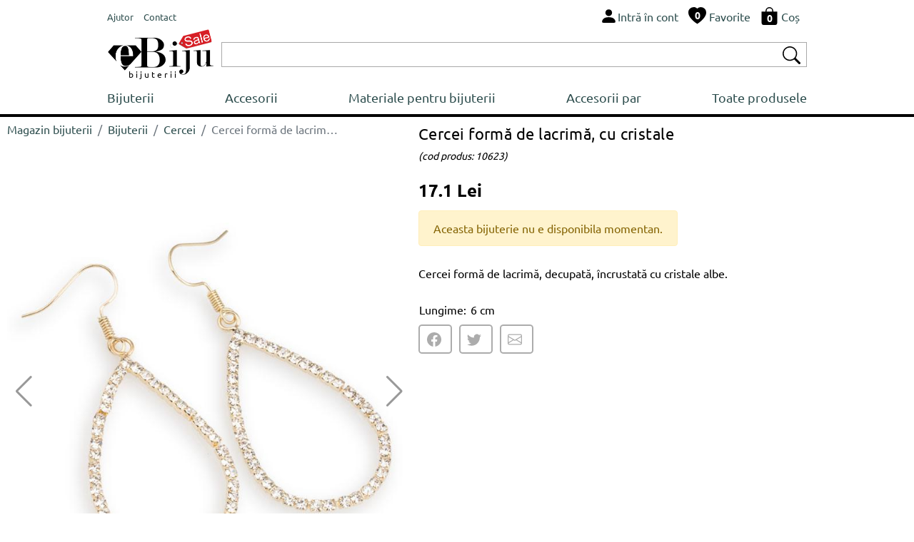

--- FILE ---
content_type: text/html; charset=UTF-8
request_url: https://www.ebiju.ro/bijuterii/cercei/cercei-forma-de-lacrima-cu-cristale-10623
body_size: 5309
content:
  <!DOCTYPE html>
<html lang='ro'>
<head>
<title>Cercei formă de lacrimă, cu cristale</title>
<meta http-equiv="content-type" content="text/html; charset=UTF-8" />
<meta name="robots" content="index,follow">
<meta name="description" content="Cercei formă de lacrimă, decupată, încrustată cu cristale albe.">
<meta name="keywords" content="">
<meta name="author" content="Bijuterii eBiju">
<meta name="viewport" content="width=device-width, initial-scale=1.0">
<meta name="google-site-verification" content="aiPTl1JZDiYrpEBj4fRscufCTqWZDZqiV2uphXkuHFg" />
<meta name="SKYPE_TOOLBAR" content="SKYPE_TOOLBAR_PARSER_COMPATIBLE" />
<link rel='canonical' href='https://www.ebiju.ro/bijuterii/cercei/cercei-forma-de-lacrima-cu-cristale-10623' />
<script type="application/ld+json">
{
  "@context": "http://schema.org/",
  "@type": "Product",
  "name": "Cercei formă de lacrimă, cu cristale",
  
  "image": [
        "https://www.ebiju.ro/files/products/cercei-forma-de-lacrima-cu-cristale-10623-1-big.jpg",
"https://www.ebiju.ro/files/products/cercei-forma-de-lacrima-cu-cristale-10623-2-big.jpg",
"https://www.ebiju.ro/files/products/cercei-forma-de-lacrima-cu-cristale-10623-3-big.jpg"      
    ],    
  "description": "Cercei formă de lacrimă, decupată, &icirc;ncrustată cu cristale albe.",
  "sku": "10623",
  "mpn": "10623",
  
    "offers": {
    "@type": "Offer",
    "priceCurrency": "RON",
    "url":"https://www.ebiju.ro/bijuterii/cercei/cercei-forma-de-lacrima-cu-cristale-10623",
    "price": "17.10",
    "priceValidUntil": "2026-05-21",
    "itemCondition": "http://schema.org/NewCondition",
    "availability": "http://schema.org/OutOfStock",
    "itemOffered":"Product",
    "seller": {
      "@type": "Organization",
      "name": "ebiju"
    }
  }
}
</script>
<script type="application/ld+json">{"@context": "http://schema.org","@type": "BreadcrumbList","itemListElement": [{
                    "@type": "ListItem",
                    "position": 1,
                    "name": "Magazin bijuterii",
                    "item": "https://www.ebiju.ro"},{
                    "@type": "ListItem",
                    "position": 2,
                    "name": "Bijuterii",
                    "item": "https://www.ebiju.ro/bijuterii"},{
                    "@type": "ListItem",
                    "position": 3,
                    "name": "Cercei",
                    "item": "https://www.ebiju.ro/bijuterii/cercei"},{
                    "@type": "ListItem",
                    "position": 4,
                    "name": "Cercei formă de lacrimă, cu cristale",
                    "item": "https://www.ebiju.ro/bijuterii/cercei/cercei-forma-de-lacrima-cu-cristale-10623"}]}</script><link href="/assets/_-_product-detail-head-ebiju.ro-ro-16-1.css" rel="stylesheet">
<link rel="stylesheet" href="/assets/css/style.css?v=212">   
<link rel="icon" type="image/png" href="/assets/img/favicon.png">
<script type="text/javascript" src="/assets/js/script.js?v=16" charset="UTF-8" ></script>
<link rel="stylesheet" href="/assets/vendors/swiper/swiper-bundle.min.css">   
<script type="text/javascript" src="/assets/vendors/swiper/swiper-bundle.min.js" charset="UTF-8" ></script>
</head>
<body class='ebiju'>
<div class='header'>
<div style='display:table;width:100%;'>
<div style='display:table-row;width:100%;'>
<div class='d-table-cell d-md-none' style="vertical-align: middle;width:50px;">
<img onclick="nav = new NavM();nav.open();" src="/assets/vendors/bootstrap/icons/list.svg" alt="Deschide lista de bijuterii " width="40px" height="40px" style='vertical-align: middle;'>
</div>
<div class="d-table-cell d-md-none" style="vertical-align: middle;"> 
<a href="/" class="logo_sale_ro" style='display:block;'>
<img src="/assets/img/logo/ebiju_sale.svg" alt='Magazin de bijuterii online'>
<b>bijuterii</b>
</a>
</div>
<div class="d-none d-md-table-cell" style="vertical-align: middle;" >
<span class="link-group"> 
<a href="/ajutor" class="mr-1"><small>Ajutor</small></a> 
<a href="/contact"><small>Contact</small></a> 
</span>
</div>
<div style="display:table-cell;vertical-align: middle;">
<div style="float:right;" class="link-group">
<a class='mr-1' rel="nofollow" href='/utilizator/intra-in-cont'><img src="/assets/vendors/bootstrap/icons/person-fill.svg" alt="Intră în cont"><span class='d-none d-md-inline'>Intră în cont</span></a>
<a class='mr-1 d-none d-md-inline' href='/bijuterii-favorite'>                            
<span style='position:relative;'><img src="/assets/vendors/bootstrap/icons/heart-fill.svg" alt="Bijuterii favorite"><div id='wish_count' class="digit_over_icon" style='top: 40%;'>0</div></span>
<span style='vertical-align: bottom;'>Favorite</span>
</a>
<a class='mr-1' href='/cos' rel="nofollow">
<span style='position:relative;'><img src="/assets/vendors/bootstrap/icons/bag-fill.svg" alt="Cos bijuterii"><div id='h_cart_cantitate' class="digit_over_icon">0</div></span>
<span class='d-none d-md-inline'>Coș</span>
</a>
</div>
<div id='looged-user-menu' style="float:right;margin-right:10px;display:none" class='tooltip'>
</div>    
</div>
</div>
</div>
<div style='display:table;width:100%;margin-top:5px;'>
<div style='display:table-row;width:100%;'>
<a href="/" class="logo_sale_ro d-sm-none d-md-table-cell" style="padding-right:10px;">
<img src="/assets/img/logo/ebiju_sale.svg" alt='Magazin de bijuterii online'>
<b>bijuterii</b>
</a>
<div style="display:table-cell;vertical-align: middle;">
<div class='autocomplete'>
<div style="display:table;width:100%;box-sizing: border-box;border: 1px solid #A9A9A9;background-color:#FFFFFF;padding:2px 2px 2px 2px;">
<div style="display:table-row;width:100%;">
<form autocomplete="off" action="/search" method="GET"> 
<div style='display:table-cell;vertical-align: middle;width:100%;padding-right:5px;' >
<input type='text' style='width:100%;height:28px;box-sizing: border-box; display: inline-block;border:0px;outline: none;' value='' name='q' id='q'>
<script>BjuSearch(document.getElementById("q"));</script> 
</div>
<div style="display:table-cell;vertical-align: middle;"><button type="submit" style="border:none;background-color:#FFFFFF;"><img src="/assets/vendors/bootstrap/icons/search.svg" alt="Cauta bijuterii" width="25px" height="25px"></button></div>
</form>
</div>
</div> 
</div>    
</div>
</div>
</div>
<div class="nav" id='nav'>
<div  class='d-md-none' style='width:100%;float:left;box-sizing: border-box;padding: 10px;background-color:#232F3E;'>
<div style='display:table;width:100%;'>
<div style='display:table-row;width:100%;'>
<div style="display:table-cell;vertical-align: middle;color:#FFFFFF;">
<div >eBiju</div>
<div style='font-size:90%;'>magazin online de bijuterii</div>
</div>
<div style="display:table-cell;vertical-align: middle;color:#FFFFFF;"><i onclick='nav.close();' class='bju-bi bju-Xlg bju-bi-3x' ></i></div>
</div>
</div>  
</div>
<div class='nav-table'>
<a href="/bijuterii">Bijuterii</a>        
<a href="/accesorii">Accesorii</a>        
<a href="/materiale-pentru-bijuterii">Materiale pentru bijuterii</a>        
<a href="/accesorii-par">Accesorii par</a>        
<a href="/produse">Toate produsele</a>        
<div class='nav-mob d-md-none'>
<div class='nav-divider'></div>
<a href="/ajutor">Ajutor</a> 
<a href="/contact">Contact</a> 
</div>
</div>
</div>
</div> 
<div class='header-divider'></div>
<div class='page-full' ><div class='p-detail'>
<div class='left-c'>
<div style='width:100%;float:left;margin-top:5px;' class='d-sm-none d-md-block'><nav aria-label="breadcrumb"><ol class="breadcrumb" style="background-color:#FFFFFF;padding:0px;" ><li class="breadcrumb-item"><a href="/">Magazin bijuterii</a></li><li class="breadcrumb-item"><a href="/bijuterii">Bijuterii</a></li><li class="breadcrumb-item"><a href="/bijuterii/cercei">Cercei</a></li><li class="breadcrumb-item active text-truncate"  style="max-width:200px;" aria-current="page">Cercei formă de lacrimă, cu cristale</li></ol></nav></div>
<div class="swiper productSwiper">
<div class="swiper-wrapper">
<div class='swiper-slide'><img srcset='/products-photos/cercei-forma-de-lacrima-cu-cristale-10623-1-330x396.jpg 330w,/products-photos/cercei-forma-de-lacrima-cu-cristale-10623-1-555x666.jpg 555w,/products-photos/cercei-forma-de-lacrima-cu-cristale-10623-1-700x840.jpg 700w' sizes='(max-width:349px) 330w,(max-width:575px) 555w, 700w' src='/products-photos/cercei-forma-de-lacrima-cu-cristale-10623-1-700x840.jpg' alt='Cercei formă de lacrimă, cu cristale' style='width:100%;'></div>
<div class='swiper-slide'><img srcset='/products-photos/cercei-forma-de-lacrima-cu-cristale-10623-2-330x396.jpg 330w,/products-photos/cercei-forma-de-lacrima-cu-cristale-10623-2-555x666.jpg 555w,/products-photos/cercei-forma-de-lacrima-cu-cristale-10623-2-700x840.jpg 700w' sizes='(max-width:349px) 330w,(max-width:575px) 555w, 700w' src='/products-photos/cercei-forma-de-lacrima-cu-cristale-10623-2-700x840.jpg' alt='Cercei formă de lacrimă, cu cristale' style='width:100%;'></div>
<div class='swiper-slide'><img srcset='/products-photos/cercei-forma-de-lacrima-cu-cristale-10623-3-330x396.jpg 330w,/products-photos/cercei-forma-de-lacrima-cu-cristale-10623-3-555x666.jpg 555w,/products-photos/cercei-forma-de-lacrima-cu-cristale-10623-3-700x840.jpg 700w' sizes='(max-width:349px) 330w,(max-width:575px) 555w, 700w' src='/products-photos/cercei-forma-de-lacrima-cu-cristale-10623-3-700x840.jpg' alt='Cercei formă de lacrimă, cu cristale' style='width:100%;'></div>
</div>
<div class="swiper-button-next"></div>
<div class="swiper-button-prev"></div>
<div class="swiper-pagination"></div>
</div>
<style>
.swiper {
width: 100%;
}
.swiper-slide { 
width: 100%;
/*
text-align: center;
font-size: 18px;
display: -webkit-box;
display: -ms-flexbox;
display: -webkit-flex;
display: flex;        
-webkit-box-pack: center;
-ms-flex-pack: center;
-webkit-justify-content: center;
justify-content: center;
-webkit-box-align: center;
-ms-flex-align: center;
-webkit-align-items: center;
align-items: center;*/
}
.swiper-slide img {
display: block;
width: 100%;
height: 100%;
object-fit: cover;
}
.swiper-video
{
position: relative;
width:100%;
height: 0;
/* 16:9 */
// padding-bottom: 56.25%; 
padding-bottom: 100%; 
}
.swiper-video iframe 
{
position: absolute;
top: 0;
left: 0; 
width: 100%;
height: 100%;
}
.swiper-button-prev {
color: #999999;
}
.swiper-button-next {
color: #999999; 
}
</style>
<script>
var tag = document.createElement('script');
tag.src = "https://www.youtube.com/iframe_api";
var firstScriptTag = document.getElementsByTagName('script')[0];
firstScriptTag.parentNode.insertBefore(tag, firstScriptTag);
var players = [];    
    
    
 var productSwiper = new Swiper(".productSwiper", {
        slidesPerView: 1,
        spaceBetween: 30,
        loop: true,        
        pagination: {
          el: ".swiper-pagination",
          clickable: true,
        },
        navigation: {
          nextEl: ".swiper-button-next",
          prevEl: ".swiper-button-prev",
        },
        on: {
            slideChange: function() 
            {    
               currentSlide = this.slides[this.activeIndex];
               if(currentSlide.classList.contains('swiper-video'))
               {
                   if(currentSlide.getElementsByClassName('yt-player')[0])
                   {
                        var _slideContent = currentSlide.getElementsByClassName('yt-player')[0];
                        var videoId = _slideContent.getAttribute('data-id');
                        var player = new YT.Player(_slideContent, {
                                     height: '390',
                                    width: '640',
                                    videoId: videoId,
                                    playerVars: {                                      
                                      autoplay: true,
                                      playsinline: 1,
                                      modestbranding: true,
                                      rel: 0
                                    },
                                  });

                        players.push(player);            
                   }
                   
                   
               }
            }
          }
      });
      
    
</script>    </div>
<div class='right-c'>
<h1>Cercei formă de lacrimă, cu cristale</h1><small>(cod produs:&nbsp;10623)</small>
<div class='h-row spacer-1x' style='width:100%;'><div class='p-price'>17.1&nbsp;Lei</div>
<div>
</div>
<div class="h-row alert alert-warning" role="alert">Aceasta bijuterie nu e disponibila momentan.</div></div>
<div class='h-row' style='max-width:637px;'><p>Cercei formă de lacrimă, decupată, &icirc;ncrustată cu cristale albe.</p></div>
<div class='h-row'>
<table>
<tbody>
<tr><td>Lungime:&nbsp;</td><td>6 cm</td></tr>                </tbody>
</table>    
</div>
<div class='socials'>
<div id='product-share' style='float:left;clear:both;'></div>        </div>
</div>
<div class='container-fluid' style='float:left;clear:both;'>
<div class="row" ><div class="col-12" style='font-weight:bold;margin-bottom:10px;'><hr>COMPLETEAZA ACEST LOOK</div></div>
<div class="row">
<div class="col-12 biju-sets">
<div class='row'><div class="col-6 col-sm-4 col-md-2 p-box" style='padding:3px;' >
<div class="card border-light" >
<a  href="/bijuterii/bratari/bratara-aurie-roz-forme-rombice-cu-cristale-10664" style='position:relative;'>
<img title="Brăţară aurie roz, forme rombice cu cristale"  class="card-img-top" src="/files/products/bratara-aurie-roz-forme-rombice-cu-cristale-10664-1-img.jpg" alt="Brăţară aurie roz, forme rombice cu cristale">
</a> 
<div class="card-body" style='padding:3px;'>
<a class='p-link' href="/bijuterii/bratari/bratara-aurie-roz-forme-rombice-cu-cristale-10664" title="Brăţară aurie roz, forme rombice cu cristale" >Brăţară aurie roz, forme rombice cu cristale</a>
<div class="p-price"  >
11.79&nbsp;Lei               <s>24.8&nbsp;Lei</s>                              
</div> 
<div><button class='bju-btn bju-btn-small' onclick='productPlugins.save({product_code:"10664",product_id:10664, quantity:1, attribute: "", confirm:"newpage"});'><span>ADAUGĂ ÎN COȘ</span><i class="bju-bi bju-bag-fill-white"></i></button></div>
</div>
</div>    
</div></div>            </div>    
</div>    
</div>
</div></div>
<div class='footer'>
<div class='top'>
<div class='container-fluid' style='padding:0px;'>
<div class="row" style='padding:0px;margin:0px;'>
<div class="col col-sm-6 col-lg-3" style='padding: 10px 10px 10px 10px;' >
<div style='float:left;height:100%;display: flex;align-items: center;'><i class='phone-2x'></i></div>
<div style='float:left;padding-left:10px;' class="fs-small">
0745 480 403<br>0770 115 665<br>0359 447 922<br>                        </div>
</div>
<div class="col-6 col-lg-3" style='padding: 10px 10px 10px 10px;' >
<div style='float:left;height:100%;display: flex;align-items: center;'><a  href="mailto:suport@ebiju.ro"><i class='envelope-2x'></i></a></div>
<div style='float:left;height:100%;display: flex;align-items: center;padding-left:10px;' class="fs-small">
<a  href="mailto:suport@ebiju.ro">suport@ebiju.ro</a>
</div>
</div>
<div class="col-6 col-lg-3" style='padding: 10px 10px 10px 10px;' >
<div style='float:left;height:100%;display: flex;align-items: center;'><i class='clock-2x'></i></div>
<div style='float:left;height:100%;display: flex;flex-wrap: wrap;align-items: center;padding-left:10px;' class="fs-small">
Luni-Vineri<br>
de la 9:00 am <br>la 5:30 pm
</div>
</div>
<div class="col-6 col-lg-3" style='padding: 10px 10px 10px 10px;' >
<div style='float:left;height:100%;display: flex;align-items: center;padding-left:10px;' class="fs-small">
©2003-2026 ebiju.ro<br>
Magazin de bijuterii online                        </div>
</div>
</div>
</div>
</div>
<div style='float:left;clear:both;width:100%;background-color:#F5F5F5;'> 
<div class='bottom'>
<div class='container-fluid' style='padding:0px;'>
<div class="row" style='padding:0px;margin:0px;'>
<div class="col-12">
<div class="footer-menu-container">
<div class="footer-menu">
<div class='fw-bold' style='margin-bottom:5px;' >COMANDĂ</div>
<a  href='/ajutor/clienti/comanda#1' style='display:block;float:left;clear:both;'>Cum fac o comandă</a>
<a  href='/ajutor/clienti/comanda#5' style='display:block;float:left;clear:both;'>Cum returnez produse</a>
<a  href='/ajutor/clienti/comanda#2' style='display:block;float:left;clear:both;'>Cum primesc comanda</a>
</div>
<div class="footer-menu">
<div class='fw-bold' style='margin-bottom:5px;'>CLIENȚI</div>
<a href='/contact' style='display:block;float:left;clear:both;'>Contact</a>                                                        
<a href='/utilizator/intra-in-cont' style='display:block;float:left;clear:both;'>Intră în cont</a>
<a href='/utilizator/recuperare-parola' style='display:block;float:left;clear:both;'>Recuperare parolă</a>                            
<a href='/utilizator/cont-nou' style='display:block;float:left;clear:both;'>Crează cont nou</a>
</div>
<div class="footer-menu">
<div class='fw-bold' style='margin-bottom:5px;' >INFORMAȚII</div>
<a  href='/ajutor/clienti/date-personale#1' style='display:block;float:left;clear:both;'>Politica de confidențialitate</a>
<a  href='/ajutor/clienti/comanda#6' style='display:block;float:left;clear:both;'>Termeni și condiții</a>                  
<a  href='https://anpc.ro/ce-este-sal' style='display:block;float:left;clear:both;' target="_blank">ANPC-SAL</a>
<a  href='https://ec.europa.eu/consumers/odr/main/index.cfm?event=main.home2.show&lng=RO' style='display:block;float:left;clear:both;' target="_blank">Solutionarea online a litigiilor</a>
</div>
</div>
</div>
</div>
</div>
</div>
</div> 
</div>
<script type="text/javascript" src="/assets/_-_product-detail-body-ebiju.ro-ro-16-1.js" charset="UTF-8" ></script>
<div id='addProductPluginsResourceContainer' style='z-index:9999;'><div class='modal fade' id='bju-modal-window' tabindex='-1' role='dialog'  aria-hidden='true'>
<div class='modal-dialog modal-dialog-centered' role='document'>
<div class='modal-content'>
<div class='modal-header'>
<h5 class='modal-title' id='bju-modal-window-title'></h5>
<button type='button' class='close' data-dismiss='modal' aria-label='Close'><span aria-hidden='true'>&times;</span></button>
</div>
<div class='modal-body' id='bju-modal-window-body'>
...
</div>
<div class='modal-footer'>
<a style='display:none;' id='mess-btn-1' href='/cos' class='btn btn-info'>Vezi coș <i><svg xmlns=http://www.w3.org/2000/svg' width='20' height='20' fill='currentColor' class='bi bi-bag-fill' viewBox='0 0 16 16'>
<path d='M8 1a2.5 2.5 0 0 1 2.5 2.5V4h-5v-.5A2.5 2.5 0 0 1 8 1zm3.5 3v-.5a3.5 3.5 0 1 0-7 0V4H1v10a2 2 0 0 0 2 2h10a2 2 0 0 0 2-2V4h-3.5z'/>
</svg></i></a>
<button id='mess-btn-2' type='button' class='btn btn-dark' data-bs-dismiss='modal' data-dismiss='modal' style='display:none;'>Continuă cumparăturile</button>
<button id='mess-btn-3' type='button' class='btn btn-dark' data-bs-dismiss='modal' data-dismiss='modal'>Continuă</button>
</div>
</div>
</div>
</div></div><script>$(document).ready(function(){$('#product-share').jsSocials({shareIn:'popup',showLabel:false,showCount:false,shares:['facebook','twitter','email']});});</script>    
</body>
</html>